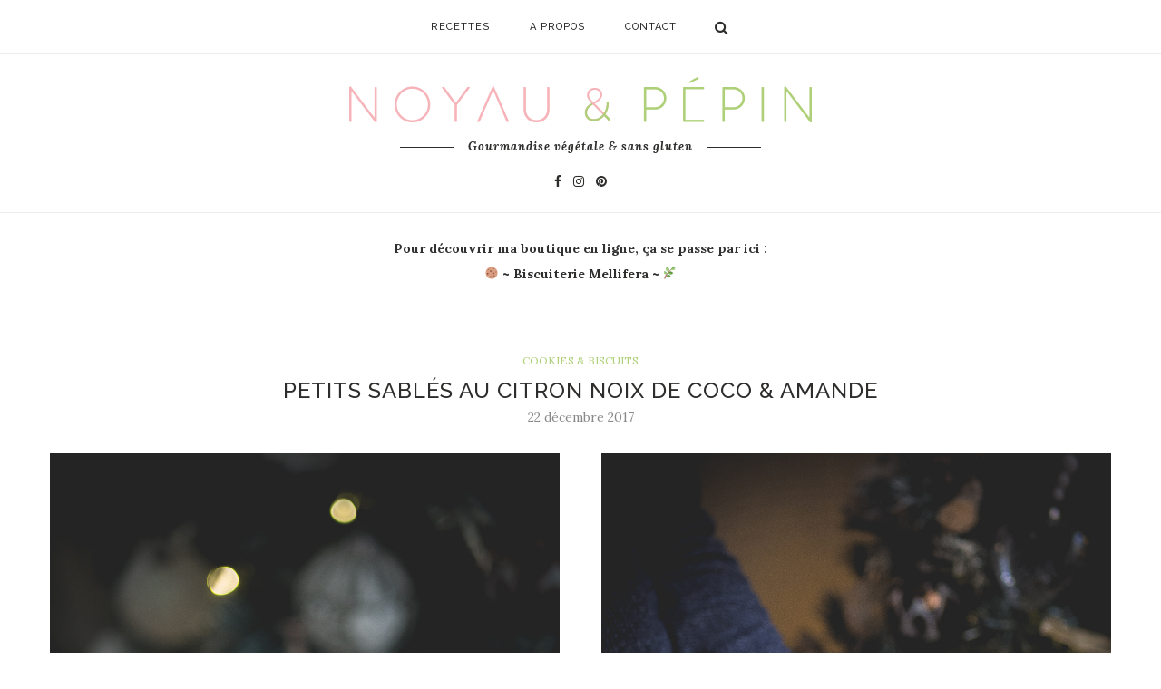

--- FILE ---
content_type: text/html; charset=UTF-8
request_url: https://noyauetpepin.fr/petits-sables-au-citron-noix-de-coco-amande/
body_size: 15481
content:
<!DOCTYPE html>
<html lang="fr-FR">
<head>
	<meta charset="UTF-8">
	<meta http-equiv="X-UA-Compatible" content="IE=edge">
	<meta name="viewport" content="width=device-width, initial-scale=1">
	<link rel="profile" href="http://gmpg.org/xfn/11" />
			<link rel="shortcut icon" href="http://noyauetpepin.fr/wp-content/uploads/2017/11/favicon_1.jpg" type="image/x-icon" />
		<link rel="apple-touch-icon" sizes="180x180" href="http://noyauetpepin.fr/wp-content/uploads/2017/11/favicon_1.jpg">
		<link rel="alternate" type="application/rss+xml" title="NOYAU &amp; PÉPIN RSS Feed" href="https://noyauetpepin.fr/feed/" />
	<link rel="alternate" type="application/atom+xml" title="NOYAU &amp; PÉPIN Atom Feed" href="https://noyauetpepin.fr/feed/atom/" />
	<link rel="pingback" href="https://noyauetpepin.fr/xmlrpc.php" />
	<!--[if lt IE 9]>
	<script src="https://noyauetpepin.fr/wp-content/themes/soledad/js/html5.js"></script>
	<style type="text/css">
		.featured-carousel .item { opacity: 1; }
	</style>
	<![endif]-->
	<title>Petits Sablés au Citron Noix de Coco &amp; Amande | NOYAU &amp; PÉPIN</title>

<!-- All in One SEO Pack 3.2.9 by Michael Torbert of Semper Fi Web Design[1030,1113] -->
<script type="application/ld+json" class="aioseop-schema">{"@context":"https://schema.org","@graph":[{"@type":"Organization","@id":"https://noyauetpepin.fr/#organization","url":"https://noyauetpepin.fr/","name":"NOYAU &amp; P\u00c9PIN","sameAs":[]},{"@type":"WebSite","@id":"https://noyauetpepin.fr/#website","url":"https://noyauetpepin.fr/","name":"NOYAU &amp; P\u00c9PIN","publisher":{"@id":"https://noyauetpepin.fr/#organization"}},{"@type":"WebPage","@id":"https://noyauetpepin.fr/petits-sables-au-citron-noix-de-coco-amande/#webpage","url":"https://noyauetpepin.fr/petits-sables-au-citron-noix-de-coco-amande/","inLanguage":"fr-FR","name":"Petits Sabl\u00e9s au Citron Noix de Coco &#038; Amande","isPartOf":{"@id":"https://noyauetpepin.fr/#website"},"image":{"@type":"ImageObject","@id":"https://noyauetpepin.fr/petits-sables-au-citron-noix-de-coco-amande/#primaryimage","url":"https://noyauetpepin.fr/wp-content/uploads/2017/12/PC182267.jpg","width":1050,"height":1400},"primaryImageOfPage":{"@id":"https://noyauetpepin.fr/petits-sables-au-citron-noix-de-coco-amande/#primaryimage"},"datePublished":"2017-12-22T10:03:35+00:00","dateModified":"2017-12-22T15:17:49+00:00"},{"@type":"Article","@id":"https://noyauetpepin.fr/petits-sables-au-citron-noix-de-coco-amande/#article","isPartOf":{"@id":"https://noyauetpepin.fr/petits-sables-au-citron-noix-de-coco-amande/#webpage"},"author":{"@id":"https://noyauetpepin.fr/author/poh/#author"},"headline":"Petits Sabl\u00e9s au Citron Noix de Coco &#038; Amande","datePublished":"2017-12-22T10:03:35+00:00","dateModified":"2017-12-22T15:17:49+00:00","commentCount":0,"mainEntityOfPage":{"@id":"https://noyauetpepin.fr/petits-sables-au-citron-noix-de-coco-amande/#webpage"},"publisher":{"@id":"https://noyauetpepin.fr/#organization"},"articleSection":"Cookies &amp; Biscuits, amande, biscuits, citron, citron confit, farine de coco, farine de riz, gla\u00e7age, go\u00fbter, huile de coco, no\u00ebl, noix de coco, poudre d'amande, sabl\u00e9s, vanille, zeste de citron","image":{"@type":"ImageObject","@id":"https://noyauetpepin.fr/petits-sables-au-citron-noix-de-coco-amande/#primaryimage","url":"https://noyauetpepin.fr/wp-content/uploads/2017/12/PC182267.jpg","width":1050,"height":1400}},{"@type":"Person","@id":"https://noyauetpepin.fr/author/poh/#author","name":"Poh'","sameAs":[],"image":{"@type":"ImageObject","@id":"https://noyauetpepin.fr/#personlogo","url":"https://secure.gravatar.com/avatar/939d206fa92ba70555d680fff1a14b88?s=96&d=mm&r=g","width":96,"height":96,"caption":"Poh'"}}]}</script>
<link rel="canonical" href="https://noyauetpepin.fr/petits-sables-au-citron-noix-de-coco-amande/" />
<!-- All in One SEO Pack -->
<link rel='dns-prefetch' href='//s0.wp.com' />
<link rel='dns-prefetch' href='//fonts.googleapis.com' />
<link rel='dns-prefetch' href='//s.w.org' />
<link rel="alternate" type="application/rss+xml" title="NOYAU &amp; PÉPIN &raquo; Flux" href="https://noyauetpepin.fr/feed/" />
<link rel="alternate" type="application/rss+xml" title="NOYAU &amp; PÉPIN &raquo; Flux des commentaires" href="https://noyauetpepin.fr/comments/feed/" />
<link rel="alternate" type="application/rss+xml" title="NOYAU &amp; PÉPIN &raquo; Petits Sablés au Citron Noix de Coco &#038; Amande Flux des commentaires" href="https://noyauetpepin.fr/petits-sables-au-citron-noix-de-coco-amande/feed/" />
		<script type="text/javascript">
			window._wpemojiSettings = {"baseUrl":"https:\/\/s.w.org\/images\/core\/emoji\/12.0.0-1\/72x72\/","ext":".png","svgUrl":"https:\/\/s.w.org\/images\/core\/emoji\/12.0.0-1\/svg\/","svgExt":".svg","source":{"concatemoji":"https:\/\/noyauetpepin.fr\/wp-includes\/js\/wp-emoji-release.min.js?ver=5.2.3"}};
			!function(a,b,c){function d(a,b){var c=String.fromCharCode;l.clearRect(0,0,k.width,k.height),l.fillText(c.apply(this,a),0,0);var d=k.toDataURL();l.clearRect(0,0,k.width,k.height),l.fillText(c.apply(this,b),0,0);var e=k.toDataURL();return d===e}function e(a){var b;if(!l||!l.fillText)return!1;switch(l.textBaseline="top",l.font="600 32px Arial",a){case"flag":return!(b=d([55356,56826,55356,56819],[55356,56826,8203,55356,56819]))&&(b=d([55356,57332,56128,56423,56128,56418,56128,56421,56128,56430,56128,56423,56128,56447],[55356,57332,8203,56128,56423,8203,56128,56418,8203,56128,56421,8203,56128,56430,8203,56128,56423,8203,56128,56447]),!b);case"emoji":return b=d([55357,56424,55356,57342,8205,55358,56605,8205,55357,56424,55356,57340],[55357,56424,55356,57342,8203,55358,56605,8203,55357,56424,55356,57340]),!b}return!1}function f(a){var c=b.createElement("script");c.src=a,c.defer=c.type="text/javascript",b.getElementsByTagName("head")[0].appendChild(c)}var g,h,i,j,k=b.createElement("canvas"),l=k.getContext&&k.getContext("2d");for(j=Array("flag","emoji"),c.supports={everything:!0,everythingExceptFlag:!0},i=0;i<j.length;i++)c.supports[j[i]]=e(j[i]),c.supports.everything=c.supports.everything&&c.supports[j[i]],"flag"!==j[i]&&(c.supports.everythingExceptFlag=c.supports.everythingExceptFlag&&c.supports[j[i]]);c.supports.everythingExceptFlag=c.supports.everythingExceptFlag&&!c.supports.flag,c.DOMReady=!1,c.readyCallback=function(){c.DOMReady=!0},c.supports.everything||(h=function(){c.readyCallback()},b.addEventListener?(b.addEventListener("DOMContentLoaded",h,!1),a.addEventListener("load",h,!1)):(a.attachEvent("onload",h),b.attachEvent("onreadystatechange",function(){"complete"===b.readyState&&c.readyCallback()})),g=c.source||{},g.concatemoji?f(g.concatemoji):g.wpemoji&&g.twemoji&&(f(g.twemoji),f(g.wpemoji)))}(window,document,window._wpemojiSettings);
		</script>
		<style type="text/css">
img.wp-smiley,
img.emoji {
	display: inline !important;
	border: none !important;
	box-shadow: none !important;
	height: 1em !important;
	width: 1em !important;
	margin: 0 .07em !important;
	vertical-align: -0.1em !important;
	background: none !important;
	padding: 0 !important;
}
</style>
	<link rel='stylesheet' id='wp-block-library-css'  href='https://noyauetpepin.fr/wp-includes/css/dist/block-library/style.min.css?ver=5.2.3' type='text/css' media='all' />
<link rel='stylesheet' id='contact-form-7-css'  href='https://noyauetpepin.fr/wp-content/plugins/contact-form-7/includes/css/styles.css?ver=5.1.4' type='text/css' media='all' />
<link rel='stylesheet' id='penci-oswald-css'  href='//fonts.googleapis.com/css?family=Oswald%3A400&#038;ver=5.2.3' type='text/css' media='all' />
<link rel='stylesheet' id='rs-plugin-settings-css'  href='https://noyauetpepin.fr/wp-content/plugins/revslider/public/assets/css/settings.css?ver=5.2.6' type='text/css' media='all' />
<style id='rs-plugin-settings-inline-css' type='text/css'>
#rs-demo-id {}
</style>
<link rel='stylesheet' id='penci_style-css'  href='https://noyauetpepin.fr/wp-content/themes/soledad/style.css?ver=3.2' type='text/css' media='all' />
<link rel='stylesheet' id='penci_font_body-css'  href='https://fonts.googleapis.com/css?family=Lora%3Aregular%2Citalic%2C700%2C700italic&#038;ver=1.0' type='text/css' media='all' />
<link rel='stylesheet' id='penci_font_slogan-css'  href='https://fonts.googleapis.com/css?family=Lora%3Aregular%2Citalic%2C700%2C700italic&#038;ver=1.0' type='text/css' media='all' />
<!-- Inline jetpack_facebook_likebox -->
<style id='jetpack_facebook_likebox-inline-css' type='text/css'>
.widget_facebook_likebox {
	overflow: hidden;
}

</style>
<link rel='stylesheet' id='jetpack_css-css'  href='https://noyauetpepin.fr/wp-content/plugins/jetpack/css/jetpack.css?ver=7.7.2' type='text/css' media='all' />
<script type='text/javascript' src='https://noyauetpepin.fr/wp-includes/js/jquery/jquery.js?ver=1.12.4-wp'></script>
<script type='text/javascript' src='https://noyauetpepin.fr/wp-includes/js/jquery/jquery-migrate.min.js?ver=1.4.1'></script>
<script type='text/javascript' src='https://noyauetpepin.fr/wp-content/plugins/revslider/public/assets/js/jquery.themepunch.tools.min.js?ver=5.2.6'></script>
<script type='text/javascript' src='https://noyauetpepin.fr/wp-content/plugins/revslider/public/assets/js/jquery.themepunch.revolution.min.js?ver=5.2.6'></script>
<link rel='https://api.w.org/' href='https://noyauetpepin.fr/wp-json/' />
<link rel="EditURI" type="application/rsd+xml" title="RSD" href="https://noyauetpepin.fr/xmlrpc.php?rsd" />
<link rel="wlwmanifest" type="application/wlwmanifest+xml" href="https://noyauetpepin.fr/wp-includes/wlwmanifest.xml" /> 
<link rel='prev' title='Dômes de Crème Banane-Gingembre, Chocolat &#038; Génoise Noix de Coco' href='https://noyauetpepin.fr/domes-de-creme-banane-gingembre-couche-de-chocolat-genoise-a-la-noix-de-coco/' />
<link rel='next' title='Cake de Noël Façon Panettone ~ Aux Raisins Secs &#038; Agrumes' href='https://noyauetpepin.fr/cake-de-noel-facon-panettone-aux-raisins-secs-agrumes/' />
<meta name="generator" content="WordPress 5.2.3" />
<link rel='shortlink' href='https://wp.me/p8JU7f-rs' />
<link rel="alternate" type="application/json+oembed" href="https://noyauetpepin.fr/wp-json/oembed/1.0/embed?url=https%3A%2F%2Fnoyauetpepin.fr%2Fpetits-sables-au-citron-noix-de-coco-amande%2F" />
<link rel="alternate" type="text/xml+oembed" href="https://noyauetpepin.fr/wp-json/oembed/1.0/embed?url=https%3A%2F%2Fnoyauetpepin.fr%2Fpetits-sables-au-citron-noix-de-coco-amande%2F&#038;format=xml" />
	<style type="text/css">
																	</style>
	<style type="text/css">
																											</style>

<link rel='dns-prefetch' href='//v0.wordpress.com'/>
<style type='text/css'>img#wpstats{display:none}</style>    <style type="text/css">
						body, textarea, #respond textarea, .widget input[type="text"], .widget input[type="email"], .widget input[type="date"], .widget input[type="number"], .wpcf7 textarea, .mc4wp-form input, #respond input, .wpcf7 input, #searchform input.search-input, ul.homepage-featured-boxes .penci-fea-in h4, .widget.widget_categories ul li span.category-item-count, .about-widget .about-me-heading, .widget ul.side-newsfeed li .side-item .side-item-text .side-item-meta { font-family: 'Lora', serif;  }
						.header-slogan .header-slogan-text{ font-family: 'Lora', serif;  }
						.header-slogan .header-slogan-text { font-style:italic; }
						.header-slogan .header-slogan-text { font-weight:600; }
						.header-slogan .header-slogan-text { font-size:13px; }
								h1, h2, h3, h4, h5, h6, #navigation .menu li a, #sidebar-nav .menu li a, a.penci-topbar-post-title, .penci-slider .pencislider-container .pencislider-content .pencislider-title, .penci-slider .pencislider-container .pencislider-content .pencislider-button,
		.headline-title, .author-quote span, .penci-more-link a.more-link, .author-content h5, .post-pagination h5, .post-box-title, .penci-countdown .countdown-amount, .penci-countdown .countdown-period, .penci-pagination a, .penci-pagination .disable-url, ul.footer-socials li a span,
		.penci-sidebar-content .widget-title, #respond h3.comment-reply-title span, .widget-social.show-text a span, .footer-widget-wrapper .widget .widget-title,
		.error-404 .go-back-home a, .home-featured-cat-content .magcat-detail h3 a, .post-entry blockquote cite,
		.post-entry blockquote .author, .tags-share-box.hide-tags.page-share .share-title, .widget ul.side-newsfeed li .side-item .side-item-text h4 a, .thecomment .comment-text span.author, .thecomment .comment-text span.author a, #respond h3, #respond label, .wpcf7 label, #respond #submit, .wpcf7 input[type="submit"], .widget_wysija input[type="submit"], .archive-box span,
		.archive-box h1, .gallery .gallery-caption, .widget input[type="submit"], .contact-form input[type=submit], ul.penci-topbar-menu > li a, div.penci-topbar-menu > ul > li a { font-weight: 500; }
																#header .inner-header .container { padding:25px 0; }
						a, .post-entry .penci-portfolio-filter ul li a:hover, .penci-portfolio-filter ul li a:hover, .penci-portfolio-filter ul li.active a, .post-entry .penci-portfolio-filter ul li.active a, .penci-countdown .countdown-amount, .archive-box h1, .post-entry a, .container.penci-breadcrumb span a:hover, .post-entry blockquote:before, .post-entry blockquote cite, .post-entry blockquote .author, .penci-pagination a:hover, ul.penci-topbar-menu > li a:hover, div.penci-topbar-menu > ul > li a:hover, .penci-recipe-heading a.penci-recipe-print { color: #000000; }
		.penci-home-popular-post ul.slick-dots li button:hover, .penci-home-popular-post ul.slick-dots li.slick-active button, .archive-box:after, .archive-box:before, .penci-page-header:after, .penci-page-header:before, .post-entry blockquote .author span:after, .error-image:after, .error-404 .go-back-home a:after, .penci-header-signup-form, .woocommerce .page-title:before, .woocommerce .page-title:after, .woocommerce span.onsale, .woocommerce #respond input#submit:hover, .woocommerce a.button:hover, .woocommerce button.button:hover, .woocommerce input.button:hover, .woocommerce nav.woocommerce-pagination ul li span.current, .woocommerce div.product .entry-summary div[itemprop="description"]:before, .woocommerce div.product .entry-summary div[itemprop="description"] blockquote .author span:after, .woocommerce div.product .woocommerce-tabs #tab-description blockquote .author span:after, .woocommerce #respond input#submit.alt:hover, .woocommerce a.button.alt:hover, .woocommerce button.button.alt:hover, .woocommerce input.button.alt:hover, #top-search.shoping-cart-icon > a > span, #penci-demobar .buy-button, #penci-demobar .buy-button:hover, .penci-recipe-heading a.penci-recipe-print:hover, .penci-review-process span, .penci-review-score-total { background-color: #000000; }
		.penci-pagination ul.page-numbers li span.current { color: #fff; background: #000000; border-color: #000000; }
		.footer-instagram h4.footer-instagram-title > span:before, .woocommerce nav.woocommerce-pagination ul li span.current, .penci-pagination.penci-ajax-more a.penci-ajax-more-button:hover, .penci-recipe-heading a.penci-recipe-print:hover { border-color: #000000; }
		.woocommerce .woocommerce-error, .woocommerce .woocommerce-info, .woocommerce .woocommerce-message { border-top-color: #000000; }
		.penci-slider ol.penci-control-nav li a.penci-active, .penci-slider ol.penci-control-nav li a:hover{ border-color: #000000; background-color: #000000; }
		.woocommerce .woocommerce-message:before, .woocommerce form.checkout table.shop_table .order-total .amount, .woocommerce ul.products li.product .price ins, .woocommerce ul.products li.product .price, .woocommerce div.product p.price ins, .woocommerce div.product span.price ins, .woocommerce div.product p.price, .woocommerce div.product .entry-summary div[itemprop="description"] blockquote:before, .woocommerce div.product .woocommerce-tabs #tab-description blockquote:before, .woocommerce div.product .entry-summary div[itemprop="description"] blockquote cite, .woocommerce div.product .entry-summary div[itemprop="description"] blockquote .author, .woocommerce div.product .woocommerce-tabs #tab-description blockquote cite, .woocommerce div.product .woocommerce-tabs #tab-description blockquote .author, .woocommerce div.product .product_meta > span a:hover, .woocommerce div.product .woocommerce-tabs ul.tabs li.active, .woocommerce ul.cart_list li .amount, .woocommerce ul.product_list_widget li .amount, .woocommerce table.shop_table td.product-name a:hover, .woocommerce table.shop_table td.product-price span, .woocommerce table.shop_table td.product-subtotal span, .woocommerce-cart .cart-collaterals .cart_totals table td .amount, .woocommerce .woocommerce-info:before, .woocommerce div.product span.price { color: #000000; }
																																				#header .inner-header { background-color: #ffffff; background-image: none; }
								#navigation, .show-search { background: #ffffff; }
						#navigation, #navigation.header-layout-bottom { border-color: #ececec; }
						#navigation .menu li a { color:  #2e2d2c; }
						#navigation .menu li a:hover, #navigation .menu li.current-menu-item > a, #navigation .menu > li.current_page_item > a, #navigation .menu li:hover > a, #navigation .menu > li.current-menu-ancestor > a, #navigation .menu > li.current-menu-item > a { color:  #aecf78; }
		#navigation ul.menu > li > a:before, #navigation .menu > ul > li > a:before { background: #aecf78; }
								#navigation .menu .sub-menu, #navigation .menu .children, #navigation ul.menu ul a, #navigation .menu ul ul a { border-color:  #ececec; }
		#navigation .penci-megamenu .penci-mega-child-categories a.cat-active { border-top-color: #ececec; border-bottom-color: #ececec; }
		#navigation ul.menu > li.megamenu > ul.sub-menu > li:before, #navigation .penci-megamenu .penci-mega-child-categories:after { background-color: #ececec; }
														#navigation .penci-megamenu .penci-mega-child-categories a.cat-active, #navigation .menu .penci-megamenu .penci-mega-child-categories a:hover, #navigation .menu .penci-megamenu .penci-mega-latest-posts .penci-mega-post a:hover { color: #aecf78; }
		#navigation .penci-megamenu .penci-mega-thumbnail .mega-cat-name { background: #aecf78; }
										#navigation ul.menu > li > a, #navigation .menu > ul > li > a { font-size: 11px; }
						#navigation ul.menu ul a, #navigation .menu ul ul a { font-size: 11px; }
										#navigation ul.menu ul a, #navigation .menu ul ul a { font-size: 11px; }
								.header-slogan .header-slogan-text { color:  #2e2d2c; }
						.header-slogan .header-slogan-text:before, .header-slogan .header-slogan-text:after { background:  #2e2d2c; }
						#navigation .menu .sub-menu li a { color:  #2e2d2c; }
						#navigation .menu .sub-menu li a:hover, #navigation .menu .sub-menu li.current-menu-item > a { color:  #f6b5ba; }
		#navigation ul.menu ul a:before, #navigation .menu ul ul a:before { background-color: #f6b5ba;   -webkit-box-shadow: 5px -2px 0 #f6b5ba;  -moz-box-shadow: 5px -2px 0 #f6b5ba;  -ms-box-shadow: 5px -2px 0 #f6b5ba;  box-shadow: 5px -2px 0 #f6b5ba; }
						#top-search > a, #navigation .button-menu-mobile { color: #2e2d2c; }
		.show-search #searchform input.search-input::-webkit-input-placeholder{ color: #2e2d2c; }
		.show-search #searchform input.search-input:-moz-placeholder { color: #2e2d2c; opacity: 1;}
		.show-search #searchform input.search-input::-moz-placeholder {color: #2e2d2c; opacity: 1; }
		.show-search #searchform input.search-input:-ms-input-placeholder { color: #2e2d2c; }
		.show-search #searchform input.search-input{ color: #2e2d2c; }
						.show-search a.close-search {   color: #2e2d2c; }
								.penci-header-signup-form { padding: 15px 0; }
				.penci-header-signup-form { background-color: #ffffff; }
						.penci-header-signup-form .mc4wp-form, .penci-header-signup-form h4.header-signup-form, .penci-header-signup-form .mc4wp-form-fields > p, .penci-header-signup-form form > p { color: #2e2d2c; }
						.penci-header-signup-form .mc4wp-form input[type="text"], .penci-header-signup-form .mc4wp-form input[type="email"] { border-color: #aecf78; }
						.penci-header-signup-form .mc4wp-form input[type="text"], .penci-header-signup-form .mc4wp-form input[type="email"] { color: #2e2d2c; }
		.penci-header-signup-form .mc4wp-form input[type="text"]::-webkit-input-placeholder, .penci-header-signup-form .mc4wp-form input[type="email"]::-webkit-input-placeholder{  color: #2e2d2c;  }
		.penci-header-signup-form .mc4wp-form input[type="text"]:-moz-placeholder, .penci-header-signup-form .mc4wp-form input[type="email"]:-moz-placeholder {  color: #2e2d2c;  }
		.penci-header-signup-form .mc4wp-form input[type="text"]::-moz-placeholder, .penci-header-signup-form .mc4wp-form input[type="email"]::-moz-placeholder {  color: #2e2d2c;  }
		.penci-header-signup-form .mc4wp-form input[type="text"]:-ms-input-placeholder, .penci-header-signup-form .mc4wp-form input[type="email"]:-ms-input-placeholder {  color: #2e2d2c;  }
						.penci-header-signup-form .widget input[type="submit"] { background-color: #ffffff; }
						.penci-header-signup-form .widget input[type="submit"] { color: #2e2d2c; }
						.penci-header-signup-form .widget input[type="submit"]:hover { background-color: #f6b5ba; }
						.penci-header-signup-form .widget input[type="submit"]:hover { color: #ffffff; }
						.header-social a i {   color: #2e2d2c; }
						.header-social a:hover i {   color: #aecf78; }
						#close-sidebar-nav { background-color: #2e2d2c; }
		.open-sidebar-nav #close-sidebar-nav { opacity: 0.85; }
								#close-sidebar-nav i { color: #2e2d2c; }
								.header-social.sidebar-nav-social a i, #sidebar-nav .menu li a, #sidebar-nav .menu li a .indicator { color: #2e2d2c; }
						#sidebar-nav .menu li a:hover, .header-social.sidebar-nav-social a:hover i, #sidebar-nav .menu li a .indicator:hover, #sidebar-nav .menu .sub-menu li a .indicator:hover{ color: #000000; }
		#sidebar-nav-logo:before{ background-color: #000000; }
														.featured-overlay-color, .penci-slider ul.slides li:after, .mag2slider-overlay:after { background-color: #2e2d2c; }
				.featured-overlay-color, .penci-slider ul.slides li:after { opacity: 0; }
		.featured-overlay-partent, .penci-slider ul.slides li:before { opacity: 0; }
		.mag2slider-overlay:after { opacity: ; }
		.mag2-thumbnail:hover .mag2slider-overlay:after { opacity: ; }
						.featured-slider-overlay:before { border-color: #dedede; }
						.featured-carousel .feat-text .feat-time { background: #aecf78; }
		.featured-carousel .feat-text .feat-time:before { border-right-color: #aecf78; }
		.featured-carousel .feat-text .feat-time:after { border-left-color: #aecf78; }
								.penci-mag2-carousel .cat > a.penci-cat-name, .featured-carousel .featured-cat a, .penci-magazine-slider .mag-cat a.penci-cat-name { color: #aecf78; }
		.penci-mag2-carousel .cat > a.penci-cat-name:after, .featured-carousel .featured-cat a:after, .penci-magazine-slider .mag-cat a.penci-cat-name:after { border-color: #aecf78; }
						.penci-mag2-carousel .cat > a.penci-cat-name:hover, .featured-carousel .featured-cat a:hover, .penci-magazine-slider .mag-cat a.penci-cat-name:hover { color: #aecf78; }
						.penci-mag2-carousel .mag2-header h3 a, .featured-carousel .featured-content .feat-text h3 a, .penci-magazine-slider .mag-meta h3 a, .featured-carousel.style-7 .featured-content .feat-text h3 a { color: #ffffff; }
						.penci-mag2-carousel .mag2-header h3 a:hover, .featured-carousel .featured-content .feat-text h3 a:hover, .penci-magazine-slider .mag-meta h3 a:hover, .featured-carousel.style-7 .featured-content .feat-text h3 a:hover { color: #ffffff; }
								.featured-carousel .carousel-meta span.feat-author a, .featured-carousel.style-7 .carousel-meta span.feat-author a { color: #2e2d2c; }
								.penci-magazine-slider ul.mag-wrap li .mag-overlay { opacity: ; }
		.penci-magazine-slider ul.mag-wrap .mag-content:hover .mag-overlay { opacity: ; }
				.featured-area.loaded button.slick-prev:hover, .featured-area.loaded button.slick-next:hover, .penci-slider .penci-direction-nav .penci-prev:hover, .penci-slider .penci-direction-nav .penci-next:hover, .penci-magazine-slider .penci-direction-nav a:hover, .penci-magazine2-prev:hover, .penci-magazine2-next:hover { background: #aecf78; }
		.featured-carousel .carousel-meta span a:hover, .featured-carousel.style-7 .carousel-meta span a:hover, .featured-carousel.style-7 .carousel-meta span.feat-author a:hover { color: #aecf78; }
						.penci-slider .pencislider-container .pencislider-title{-webkit-animation-delay: 1.3s;-moz-animation-delay: 1.3s;-o-animation-delay: 1.3s;animation-delay: 1.3s;}
		.penci-slider .pencislider-container .pencislider-caption {-webkit-animation-delay: 1.5s;-moz-animation-delay: 1.5s;-o-animation-delay: 1.5s;animation-delay: 1.5s;}
		.penci-slider .pencislider-container .pencislider-content .penci-button {-webkit-animation-delay: 1.7s;-moz-animation-delay: 1.7s;-o-animation-delay: 1.7s;animation-delay: 1.7s;}
						.featured-area .penci-slider { max-height: 800px; }
																										.penci-grid .cat a.penci-cat-name, .penci-masonry .cat a.penci-cat-name { color: #aecf78; }
		.penci-grid .cat a.penci-cat-name:after, .penci-masonry .cat a.penci-cat-name:after { border-color: #aecf78; }
						.penci-post-box-meta .penci-post-share-box a { color: #2e2d2c; }
						.penci-post-share-box a.liked, .penci-post-share-box a:hover { color: #aecf78; }
						.penci-grid li .item h2 a, .penci-masonry .item-masonry h2 a, .grid-mixed .mixed-detail h2 a { color: #2e2d2c; }
						.penci-grid li .item h2 a:hover, .penci-masonry .item-masonry h2 a:hover, .grid-mixed .mixed-detail h2 a:hover { color: #595959; }
						.overlay-post-box-meta .overlay-share a:hover, .overlay-author a:hover, .penci-grid .standard-content-special .format-post-box .dt-special a:hover, .grid-post-box-meta span a:hover, .grid-post-box-meta span a.comment-link:hover, .penci-grid .standard-content-special .author-quote span, .penci-grid .standard-content-special .format-post-box .post-format-icon i, .grid-mixed .penci-post-box-meta .penci-box-meta a:hover { color: #f6b5ba; }
		.penci-grid .standard-content-special .author-quote span:before, .penci-grid .standard-content-special .author-quote span:after, .grid-header-box:after, .list-post .header-list-style:after { background-color: #f6b5ba; }
		.penci-grid .post-box-meta span:after, .penci-masonry .post-box-meta span:after { border-color: #f6b5ba; }
						.penci-grid li.typography-style .overlay-typography { opacity: ; }
		.penci-grid li.typography-style:hover .overlay-typography { opacity: ; }
																														.penci-sidebar-content .penci-border-arrow .inner-arrow { border-color: #ffffff; }
		.penci-sidebar-content .penci-border-arrow:before { border-top-color: #ffffff; }
										.penci-sidebar-content .penci-border-arrow:after { content: none; display: none; }
		.penci-sidebar-content .widget-title{ margin-left: 0; margin-right: 0; margin-top: 0; }
		.penci-sidebar-content .penci-border-arrow:before{ bottom: -6px; border-width: 6px; margin-left: -6px; }
								.widget ul.side-newsfeed li .side-item .side-item-text h4 a, .widget a, .widget.widget_categories ul li, .widget.widget_archive ul li, .widget-social a i, .widget-social a span { color: #2e2d2c; }
						.widget ul.side-newsfeed li .side-item .side-item-text h4 a:hover, .widget a:hover, .penci-sidebar-content .widget-social a:hover span, .widget-social a:hover span, .penci-tweets-widget-content .icon-tweets, .penci-tweets-widget-content .tweet-intents a, .penci-tweets-widget-content .tweet-intents span:after { color: #f6b5ba; }
		.widget .tagcloud a:hover, .widget-social a:hover i, .widget input[type="submit"]:hover { color: #fff; background-color: #f6b5ba; border-color: #f6b5ba; }
		.about-widget .about-me-heading:before { border-color: #f6b5ba; }
		.penci-tweets-widget-content .tweet-intents-inner:before, .penci-tweets-widget-content .tweet-intents-inner:after { background-color: #f6b5ba; }
		.penci-slider.penci-tweets-slider ol.penci-control-nav li a.penci-active, .penci-slider.penci-tweets-slider ol.penci-control-nav li a:hover { border-color: #f6b5ba; background-color: #f6b5ba; }
								#footer-section .footer-menu li a { font-size: 14px; }
						#widget-area { background: #f6b5ba; }
						.footer-widget-wrapper, .footer-widget-wrapper .widget.widget_categories ul li, .footer-widget-wrapper .widget.widget_archive ul li { color: #ffffff; }
										.footer-widget-wrapper .widget .widget-title { color: #ffffff; }
						.footer-widget-wrapper .widget .widget-title .inner-arrow { border-color: #ffffff; }
						.footer-widget-wrapper .widget .widget-title:after { border-color: #f6b5ba; }
						.footer-widget-wrapper a, .footer-widget-wrapper .widget ul.side-newsfeed li .side-item .side-item-text h4 a, .footer-widget-wrapper .widget a, .footer-widget-wrapper .widget-social a i, .footer-widget-wrapper .widget-social a span { color: #ffffff; }
		.footer-widget-wrapper .widget-social a:hover i{ color: #fff; }
						.footer-widget-wrapper .penci-tweets-widget-content .icon-tweets, .footer-widget-wrapper .penci-tweets-widget-content .tweet-intents a, .footer-widget-wrapper .penci-tweets-widget-content .tweet-intents span:after, .footer-widget-wrapper .widget ul.side-newsfeed li .side-item .side-item-text h4 a:hover, .footer-widget-wrapper .widget a:hover, .footer-widget-wrapper .widget-social a:hover span, .footer-widget-wrapper a:hover { color: #aecf78; }
		.footer-widget-wrapper .widget .tagcloud a:hover, .footer-widget-wrapper .widget-social a:hover i, .footer-widget-wrapper .mc4wp-form input[type="submit"]:hover, .footer-widget-wrapper .widget input[type="submit"]:hover { color: #fff; background-color: #aecf78; border-color: #aecf78; }
		.footer-widget-wrapper .about-widget .about-me-heading:before { border-color: #aecf78; }
		.footer-widget-wrapper .penci-tweets-widget-content .tweet-intents-inner:before, .footer-widget-wrapper .penci-tweets-widget-content .tweet-intents-inner:after { background-color: #aecf78; }
		.footer-widget-wrapper .penci-slider.penci-tweets-slider ol.penci-control-nav li a.penci-active, .footer-widget-wrapper .penci-slider.penci-tweets-slider ol.penci-control-nav li a:hover {  border-color: #aecf78;  background: #aecf78;  }
						ul.footer-socials li a i { color: #f6b5ba; border-color: #f6b5ba; }
						ul.footer-socials li a:hover i { background-color: #aecf78; border-color: #aecf78; }
								ul.footer-socials li a span { color: #f6b5ba; }
						ul.footer-socials li a:hover span { color: #aecf78; }
						.footer-socials-section { border-color: #f6b5ba; }
						#footer-section, .footer-instagram { background-color: #2e2d2c; }
										#footer-section .footer-menu li a:hover { color: #aecf78; }
						#footer-section, #footer-copyright * { color: #ffffff; }
										#footer-section a { color: #2e2d2c; }
						.container-single .penci-standard-cat .cat > a.penci-cat-name { color: #aecf78; }
		.container-single .penci-standard-cat .cat:before, .container-single .penci-standard-cat .cat:after { background-color: #aecf78; }
		.container-single .penci-standard-cat .cat > a.penci-cat-name:after { border-color: #aecf78 !important; }
														.container-single .header-standard .post-title { color: #2e2d2c; }
						.container-single .post-share a, .page-share .post-share a { color: #2e2d2c; }
						.container-single .post-share a:hover, .container-single .post-share a.liked, .page-share .post-share a:hover { color: #aecf78; }
						.post-share .count-number-like { color: #f6b5ba; }
						.comment-content a, .container-single .post-entry a, .container-single .format-post-box .dt-special a:hover, .container-single .author-quote span, .container-single .author-post span a:hover, .post-entry blockquote:before, .post-entry blockquote cite, .post-entry blockquote .author, .post-pagination a:hover, .author-content h5 a:hover, .author-content .author-social:hover, .item-related h3 a:hover, .container-single .format-post-box .post-format-icon i, .container.penci-breadcrumb.single-breadcrumb span a:hover { color: #f6b5ba; }
		.container-single .standard-content-special .format-post-box, ul.slick-dots li button:hover, ul.slick-dots li.slick-active button { border-color: #f6b5ba; }
		ul.slick-dots li button:hover, ul.slick-dots li.slick-active button, #respond h3.comment-reply-title span:before, #respond h3.comment-reply-title span:after, .post-box-title:before, .post-box-title:after, .container-single .author-quote span:before, .container-single .author-quote span:after, .post-entry blockquote .author span:after, .post-entry blockquote .author span:before, .post-entry ul li:before, #respond #submit:hover, .wpcf7 input[type="submit"]:hover, .widget_wysija input[type="submit"]:hover { background: #f6b5ba; }
		.container-single .post-entry .post-tags a:hover { color: #fff; border-color: #f6b5ba; background-color: #f6b5ba; }
								ul.homepage-featured-boxes .penci-fea-in h4 span span { color: #000000; }
						ul.homepage-featured-boxes .penci-fea-in:hover h4 span { color: #000000; }
						.home-pupular-posts-title { color: #2e2d2c; }
						.penci-home-popular-post .item-related h3 a { color: #2e2d2c; }
						.penci-home-popular-post .item-related h3 a:hover { color: #f6b5ba; }
								.penci-homepage-title .inner-arrow{ background-color: #ffffff; }
																								.home-featured-cat-content .mag-photo .mag-overlay-photo { opacity: ; }
		.home-featured-cat-content .mag-photo:hover .mag-overlay-photo { opacity: ; }
																										.inner-item-portfolio:hover .penci-portfolio-thumbnail a:after { opacity: ; }
										    </style>
    <meta name="generator" content="Powered by Slider Revolution 5.2.6 - responsive, Mobile-Friendly Slider Plugin for WordPress with comfortable drag and drop interface." />

<!-- Jetpack Open Graph Tags -->
<meta property="og:type" content="article" />
<meta property="og:title" content="Petits Sablés au Citron Noix de Coco &#038; Amande" />
<meta property="og:url" content="https://noyauetpepin.fr/petits-sables-au-citron-noix-de-coco-amande/" />
<meta property="og:description" content="De merveilleux petits sablés au divin parfum de citron, enveloppé par de douces notes de noix de coco et d&rsquo;amande&#8230; Avis aux amateurs de saveurs citronnées, vous allez forcément craquer …" />
<meta property="article:published_time" content="2017-12-22T10:03:35+00:00" />
<meta property="article:modified_time" content="2017-12-22T15:17:49+00:00" />
<meta property="og:site_name" content="NOYAU &amp; PÉPIN" />
<meta property="og:image" content="https://noyauetpepin.fr/wp-content/uploads/2017/12/PC182267.jpg" />
<meta property="og:image:width" content="1050" />
<meta property="og:image:height" content="1400" />
<meta property="og:locale" content="fr_FR" />
<meta name="twitter:text:title" content="Petits Sablés au Citron Noix de Coco &#038; Amande" />
<meta name="twitter:image" content="https://noyauetpepin.fr/wp-content/uploads/2017/12/PC182267.jpg?w=640" />
<meta name="twitter:card" content="summary_large_image" />

<!-- End Jetpack Open Graph Tags -->
</head>

<body class="post-template-default single single-post postid-1702 single-format-standard">
<a id="close-sidebar-nav" class="header-4"><i class="fa fa-close"></i></a>

<nav id="sidebar-nav" class="header-4">

			<div id="sidebar-nav-logo">
							<a href="https://noyauetpepin.fr/"><img src="http://noyauetpepin.fr/wp-content/uploads/2018/04/logo_header_transparent.png" alt="NOYAU &amp; PÉPIN" /></a>
					</div>
	
						<div class="header-social sidebar-nav-social">
				<div class="inner-header-social">
			<a href="https://www.facebook.com/noyauetpepin/" target="_blank"><i class="fa fa-facebook"></i></a>
						<a href="https://www.instagram.com/noyauetpepin/" target="_blank"><i class="fa fa-instagram"></i></a>
				<a href="https://www.pinterest.fr/noyauetpepin/" target="_blank"><i class="fa fa-pinterest"></i></a>
																			</div>			</div>
			
	<ul id="menu-main-menu" class="menu"><li id="menu-item-103" class="menu-item menu-item-type-custom menu-item-object-custom menu-item-has-children menu-item-103"><a href="#">Recettes</a>
<ul class="sub-menu">
	<li id="menu-item-1436" class="menu-item menu-item-type-taxonomy menu-item-object-category menu-item-1436"><a href="https://noyauetpepin.fr/category/barres-carres/">Barres &#038; Carrés</a></li>
	<li id="menu-item-1294" class="menu-item menu-item-type-taxonomy menu-item-object-category menu-item-1294"><a href="https://noyauetpepin.fr/category/petites-bouchees/">Bouchées &#038; Friandises</a></li>
	<li id="menu-item-2679" class="menu-item menu-item-type-taxonomy menu-item-object-category menu-item-2679"><a href="https://noyauetpepin.fr/category/pates-cremes-a-tartiner/">Confitures &#038; Crèmes à Tartiner</a></li>
	<li id="menu-item-102" class="menu-item menu-item-type-taxonomy menu-item-object-category current-post-ancestor current-menu-parent current-post-parent menu-item-102"><a href="https://noyauetpepin.fr/category/cookies-biscuits/">Cookies &#038; Biscuits</a></li>
	<li id="menu-item-98" class="menu-item menu-item-type-taxonomy menu-item-object-category menu-item-98"><a href="https://noyauetpepin.fr/category/cremes-verrines/">Crèmes &#038; Desserts en Verrines</a></li>
	<li id="menu-item-2680" class="menu-item menu-item-type-taxonomy menu-item-object-category menu-item-2680"><a href="https://noyauetpepin.fr/category/crepes-pancakes/">Crêpes &#038; Pancakes</a></li>
	<li id="menu-item-100" class="menu-item menu-item-type-taxonomy menu-item-object-category menu-item-100"><a href="https://noyauetpepin.fr/category/crumbles-gratins-clafoutis/">Crumbles, Gratins &#038; Clafoutis</a></li>
	<li id="menu-item-97" class="menu-item menu-item-type-taxonomy menu-item-object-category menu-item-97"><a href="https://noyauetpepin.fr/category/entremets-cheesecakes/">Entremets &#038; Bavarois</a></li>
	<li id="menu-item-1763" class="menu-item menu-item-type-taxonomy menu-item-object-category menu-item-1763"><a href="https://noyauetpepin.fr/category/desserts-de-fetes/">Desserts de Fêtes</a></li>
	<li id="menu-item-101" class="menu-item menu-item-type-taxonomy menu-item-object-category menu-item-101"><a href="https://noyauetpepin.fr/category/gateaux/">Gâteaux &#038; Cakes</a></li>
	<li id="menu-item-99" class="menu-item menu-item-type-taxonomy menu-item-object-category menu-item-99"><a href="https://noyauetpepin.fr/category/muffins-petits-moelleux/">Muffins &#038; Petits Moelleux</a></li>
	<li id="menu-item-3150" class="menu-item menu-item-type-taxonomy menu-item-object-category menu-item-3150"><a href="https://noyauetpepin.fr/category/scones/">Scones &#038; Donuts</a></li>
	<li id="menu-item-2275" class="menu-item menu-item-type-taxonomy menu-item-object-category menu-item-2275"><a href="https://noyauetpepin.fr/category/tartes-tartelettes/">Tartes &#038; Tartelettes</a></li>
</ul>
</li>
<li id="menu-item-70" class="menu-item menu-item-type-post_type menu-item-object-page menu-item-70"><a href="https://noyauetpepin.fr/a-propos/">A propos</a></li>
<li id="menu-item-68" class="menu-item menu-item-type-post_type menu-item-object-page menu-item-68"><a href="https://noyauetpepin.fr/contact/">Contact</a></li>
</ul></nav>

<!-- .wrapper-boxed -->
<div class="wrapper-boxed header-style-header-4">

<!-- Top Bar -->

<!-- Navigation -->
<nav id="navigation" class="header-layout-top header-4">
	<div class="container">
		<div class="button-menu-mobile header-4"><i class="fa fa-bars"></i></div>
		<ul id="menu-main-menu-1" class="menu"><li class="menu-item menu-item-type-custom menu-item-object-custom menu-item-has-children menu-item-103"><a href="#">Recettes</a>
<ul class="sub-menu">
	<li class="menu-item menu-item-type-taxonomy menu-item-object-category menu-item-1436"><a href="https://noyauetpepin.fr/category/barres-carres/">Barres &#038; Carrés</a></li>
	<li class="menu-item menu-item-type-taxonomy menu-item-object-category menu-item-1294"><a href="https://noyauetpepin.fr/category/petites-bouchees/">Bouchées &#038; Friandises</a></li>
	<li class="menu-item menu-item-type-taxonomy menu-item-object-category menu-item-2679"><a href="https://noyauetpepin.fr/category/pates-cremes-a-tartiner/">Confitures &#038; Crèmes à Tartiner</a></li>
	<li class="menu-item menu-item-type-taxonomy menu-item-object-category current-post-ancestor current-menu-parent current-post-parent menu-item-102"><a href="https://noyauetpepin.fr/category/cookies-biscuits/">Cookies &#038; Biscuits</a></li>
	<li class="menu-item menu-item-type-taxonomy menu-item-object-category menu-item-98"><a href="https://noyauetpepin.fr/category/cremes-verrines/">Crèmes &#038; Desserts en Verrines</a></li>
	<li class="menu-item menu-item-type-taxonomy menu-item-object-category menu-item-2680"><a href="https://noyauetpepin.fr/category/crepes-pancakes/">Crêpes &#038; Pancakes</a></li>
	<li class="menu-item menu-item-type-taxonomy menu-item-object-category menu-item-100"><a href="https://noyauetpepin.fr/category/crumbles-gratins-clafoutis/">Crumbles, Gratins &#038; Clafoutis</a></li>
	<li class="menu-item menu-item-type-taxonomy menu-item-object-category menu-item-97"><a href="https://noyauetpepin.fr/category/entremets-cheesecakes/">Entremets &#038; Bavarois</a></li>
	<li class="menu-item menu-item-type-taxonomy menu-item-object-category menu-item-1763"><a href="https://noyauetpepin.fr/category/desserts-de-fetes/">Desserts de Fêtes</a></li>
	<li class="menu-item menu-item-type-taxonomy menu-item-object-category menu-item-101"><a href="https://noyauetpepin.fr/category/gateaux/">Gâteaux &#038; Cakes</a></li>
	<li class="menu-item menu-item-type-taxonomy menu-item-object-category menu-item-99"><a href="https://noyauetpepin.fr/category/muffins-petits-moelleux/">Muffins &#038; Petits Moelleux</a></li>
	<li class="menu-item menu-item-type-taxonomy menu-item-object-category menu-item-3150"><a href="https://noyauetpepin.fr/category/scones/">Scones &#038; Donuts</a></li>
	<li class="menu-item menu-item-type-taxonomy menu-item-object-category menu-item-2275"><a href="https://noyauetpepin.fr/category/tartes-tartelettes/">Tartes &#038; Tartelettes</a></li>
</ul>
</li>
<li class="menu-item menu-item-type-post_type menu-item-object-page menu-item-70"><a href="https://noyauetpepin.fr/a-propos/">A propos</a></li>
<li class="menu-item menu-item-type-post_type menu-item-object-page menu-item-68"><a href="https://noyauetpepin.fr/contact/">Contact</a></li>
</ul>
		
					<div id="top-search">
				<a class="search-click"><i class="fa fa-search"></i></a>
				<div class="show-search">
					<form role="search" method="get" id="searchform" action="https://noyauetpepin.fr/">
    <div>
		<input type="text" class="search-input" placeholder="Une envie en particulier ?" name="s" id="s" />
	 </div>
</form>					<a class="search-click close-search"><i class="fa fa-close"></i></a>
				</div>
			</div>
		
		
	</div>
</nav><!-- End Navigation -->

<header id="header" class="header-header-4 has-bottom-line"><!-- #header -->
		<div class="inner-header">
		<div class="container">

			<div id="logo">
															<h2>
							<a href="https://noyauetpepin.fr/"><img src="http://noyauetpepin.fr/wp-content/uploads/2018/04/logo_header_transparent.png" alt="NOYAU &amp; PÉPIN" /></a>
						</h2>
												</div>

			
							<div class="header-slogan">
					<h2 class="header-slogan-text">Gourmandise végétale & sans gluten</h2>
				</div>
			
												<div class="header-social">
						<div class="inner-header-social">
			<a href="https://www.facebook.com/noyauetpepin/" target="_blank"><i class="fa fa-facebook"></i></a>
						<a href="https://www.instagram.com/noyauetpepin/" target="_blank"><i class="fa fa-instagram"></i></a>
				<a href="https://www.pinterest.fr/noyauetpepin/" target="_blank"><i class="fa fa-pinterest"></i></a>
																			</div>					</div>
									</div>
	</div>
	
	</header>
<!-- end #header -->

	<div class="penci-header-signup-form">
		<div class="container">
			<aside id="text-6" class="widget widget_text">			<div class="textwidget"><p style="text-align: center;"><strong>Pour découvrir ma boutique en ligne, ça se passe par ici :</strong></p>
<p style="text-align: center;"><strong>🍪 ~ <a href="https://biscuiterie-mellifera.fr">Biscuiterie Mellifera</a> ~ 🌿</strong></p>
</div>
		</aside>		</div>
	</div>


	
	
	<div class="container container-single penci-enable-lightbox">
		<div id="main">
			<div class="theiaStickySidebar">
														<article id="post-1702" class="post-1702 post type-post status-publish format-standard has-post-thumbnail hentry category-cookies-biscuits tag-amande tag-biscuits tag-citron tag-citron-confit tag-farine-de-coco tag-farine-de-riz tag-glacage tag-gouter tag-huile-de-coco tag-noel tag-noix-de-coco tag-poudre-damande tag-sables tag-vanille tag-zeste-de-citron">

	
	
	<div class="header-standard header-classic single-header">
					<div class="penci-standard-cat"><span class="cat"><a class="penci-cat-name" href="https://noyauetpepin.fr/category/cookies-biscuits/" title="View all posts in Cookies &amp; Biscuits" >Cookies &amp; Biscuits</a></span></div>
		
		<h1 class="post-title single-post-title">Petits Sablés au Citron Noix de Coco &#038; Amande</h1>

					<div class="post-box-meta-single">
													<span>22 décembre 2017</span>
							</div>
			</div>

	
	
	
							
	
	
	
	
	<div class="post-entry">
		<div class="inner-post-entry">
			<div class="penci-column column-1-2">
<p><a href="http://noyauetpepin.fr/wp-content/uploads/2017/12/PC182267.jpg" data-rel="penci-gallery-image-content" ><img class="aligncenter wp-image-1734 size-full" src="http://noyauetpepin.fr/wp-content/uploads/2017/12/PC182267.jpg" alt="" width="1050" height="1400" srcset="https://noyauetpepin.fr/wp-content/uploads/2017/12/PC182267.jpg 1050w, https://noyauetpepin.fr/wp-content/uploads/2017/12/PC182267-225x300.jpg 225w, https://noyauetpepin.fr/wp-content/uploads/2017/12/PC182267-768x1024.jpg 768w, https://noyauetpepin.fr/wp-content/uploads/2017/12/PC182267-585x780.jpg 585w" sizes="(max-width: 1050px) 100vw, 1050px" /></a></p>
</div>
<div class="penci-column column-last column-1-2">
<p><a href="http://noyauetpepin.fr/wp-content/uploads/2017/12/PC172202.jpg" data-rel="penci-gallery-image-content" ><img class="aligncenter wp-image-1718 size-full" src="http://noyauetpepin.fr/wp-content/uploads/2017/12/PC172202.jpg" alt="" width="1050" height="1400" srcset="https://noyauetpepin.fr/wp-content/uploads/2017/12/PC172202.jpg 1050w, https://noyauetpepin.fr/wp-content/uploads/2017/12/PC172202-225x300.jpg 225w, https://noyauetpepin.fr/wp-content/uploads/2017/12/PC172202-768x1024.jpg 768w, https://noyauetpepin.fr/wp-content/uploads/2017/12/PC172202-585x780.jpg 585w" sizes="(max-width: 1050px) 100vw, 1050px" /></a></p>
</div>
<div class="clearfix"></div>
<p style="text-align: center;"><em>De merveilleux petits sablés au divin parfum de citron, enveloppé par de douces notes de noix de coco et d&rsquo;amande&#8230; Avis aux amateurs de saveurs citronnées, vous allez forcément craquer (ou fondre) pour ces biscuits ! Le goût intense de l&rsquo;agrume est clairement celui qui domine. Acidulé et pétillant, il est sublimé à la fois par la rondeur envoûtante de la noix de coco et la douceur subtile de l&rsquo;amande. L&rsquo;association est tout simplement exquise, comme une évidence. C&rsquo;est comme si ces trois-là étaient faits pour s&rsquo;entendre. On obtient une saveur délicieuse, tout aussi gourmande et typée que délicate et raffinée.<br />
Avec leur croûte toute croquante qui révèle un intérieur plus tendre, ces petits sablés sont un vrai bonheur dès la première bouchée ! Plutôt addictifs, on se surprend à les grignoter les uns après les autres&#8230; Et oui, difficile de résister à la tentation qui nous pousse à en prendre &laquo;&nbsp;encore un petit dernier&nbsp;&raquo;&#8230;</em> 😉</p>
<p style="text-align: center;">~</p>
<p style="text-align: center;">
<div class="penci-column column-1-2">
<p><a href="http://noyauetpepin.fr/wp-content/uploads/2017/12/PC182278.jpg" data-rel="penci-gallery-image-content" ><img class="aligncenter wp-image-1739 size-full" src="http://noyauetpepin.fr/wp-content/uploads/2017/12/PC182278.jpg" alt="" width="1050" height="1400" srcset="https://noyauetpepin.fr/wp-content/uploads/2017/12/PC182278.jpg 1050w, https://noyauetpepin.fr/wp-content/uploads/2017/12/PC182278-225x300.jpg 225w, https://noyauetpepin.fr/wp-content/uploads/2017/12/PC182278-768x1024.jpg 768w, https://noyauetpepin.fr/wp-content/uploads/2017/12/PC182278-585x780.jpg 585w" sizes="(max-width: 1050px) 100vw, 1050px" /></a></p>
<p><a href="http://noyauetpepin.fr/wp-content/uploads/2017/12/PC172206.jpg" data-rel="penci-gallery-image-content" ><img class="aligncenter wp-image-1721 size-full" src="http://noyauetpepin.fr/wp-content/uploads/2017/12/PC172206.jpg" alt="" width="1050" height="1400" srcset="https://noyauetpepin.fr/wp-content/uploads/2017/12/PC172206.jpg 1050w, https://noyauetpepin.fr/wp-content/uploads/2017/12/PC172206-225x300.jpg 225w, https://noyauetpepin.fr/wp-content/uploads/2017/12/PC172206-768x1024.jpg 768w, https://noyauetpepin.fr/wp-content/uploads/2017/12/PC172206-585x780.jpg 585w" sizes="(max-width: 1050px) 100vw, 1050px" /></a></p>
<p><a href="http://noyauetpepin.fr/wp-content/uploads/2017/12/PC172243.jpg" data-rel="penci-gallery-image-content" ><img class="aligncenter wp-image-1733 size-full" src="http://noyauetpepin.fr/wp-content/uploads/2017/12/PC172243.jpg" alt="" width="1050" height="1400" srcset="https://noyauetpepin.fr/wp-content/uploads/2017/12/PC172243.jpg 1050w, https://noyauetpepin.fr/wp-content/uploads/2017/12/PC172243-225x300.jpg 225w, https://noyauetpepin.fr/wp-content/uploads/2017/12/PC172243-768x1024.jpg 768w, https://noyauetpepin.fr/wp-content/uploads/2017/12/PC172243-585x780.jpg 585w" sizes="(max-width: 1050px) 100vw, 1050px" /></a></p>
<p><a href="http://noyauetpepin.fr/wp-content/uploads/2017/12/PC172231.jpg" data-rel="penci-gallery-image-content" ><img class="aligncenter wp-image-1730 size-full" src="http://noyauetpepin.fr/wp-content/uploads/2017/12/PC172231.jpg" alt="" width="1050" height="1400" srcset="https://noyauetpepin.fr/wp-content/uploads/2017/12/PC172231.jpg 1050w, https://noyauetpepin.fr/wp-content/uploads/2017/12/PC172231-225x300.jpg 225w, https://noyauetpepin.fr/wp-content/uploads/2017/12/PC172231-768x1024.jpg 768w, https://noyauetpepin.fr/wp-content/uploads/2017/12/PC172231-585x780.jpg 585w" sizes="(max-width: 1050px) 100vw, 1050px" /></a></p>
</div>
<div class="penci-column column-last column-1-2">
<p><b>Pour 15 à 20 petits sablés :</b></p>
<p>. Amandes complètes / 30g<br />
. Poudre d&rsquo;amande blanche / 30g<br />
. Farine de coco / 20g<br />
. Noix de coco râpée / 20g<br />
. Farine de riz semi-complète / 20g<br />
. Sucre de canne complet / 30g<br />
. Huile de coco vierge / 30g<br />
. Zeste de citron bio / 1 càc rase<br />
. Arôme amande amère / 3 gouttes (à adapter selon les indications de votre arôme)<br />
. Belle pincée de vanille en poudre<br />
. Pincée de sel<br />
. Jus de citron / 2 càs<br />
. Eau froide / 2 càc</p>
<p><em><strong>Glaçage :<br />
</strong></em>. Jus de citron / 1 càc<br />
. Sucre glace / 30g</p>
<p><em><strong>Topping :</strong></em><br />
. Écorces de citron confites (coupées en cubes)</p>
<p>~</p>
<p>. Commencez par râper le zeste d&rsquo;un citron bio. Pour rappel, il vous faut environ 1 càc rase de zeste râpé.<br />
. Versez les amandes complètes dans le bol de votre robot mixeur. Mixez jusqu&rsquo;à ce qu&rsquo;elles soient finement concassées.<br />
. Ajoutez la poudre d&rsquo;amande, les farines, la noix de coco râpée, le sucre, le zeste de citron, la vanille et le sel. Mixez à nouveau pour obtenir une poudre homogène.<br />
. Faites fondre l’huile de coco et versez-la dans le robot. Ajoutez également l’arôme amande amère. Mixez encore une fois pour obtenir une poudre un peu sableuse.<br />
. Ajoutez enfin le jus de citron et l’eau froide. Mixez une dernière fois, le temps d’avoir une pâte bien homogène qui commence à s’agglomérer en boulette.<br />
. Récupérez la préparation et compactez-la suffisamment entre vos mains, de sorte à obtenir une belle boule de pâte bien dense. La pâte doit être très facile à manipuler, bien souple mais sans accrocher aux doigts. C&rsquo;est facultatif mais je vous recommande de laisser la pâte reposer ainsi au frigo pendant une demi-heure avant de passer à la suite de la recette. Lorsqu&rsquo;elle est plus froide, elle est un peu plus facile à travailler pour la suite, car moins huileuse et &laquo;&nbsp;collante&nbsp;&raquo;.<br />
. Préchauffez votre four à 180° C (th. 6).<br />
. Placez une feuille de papier cuisson sur votre plan de travail. Déposez la boule de pâte dessus.<br />
. Commencez à l&rsquo;aplatir à la main pour obtenir une sorte de galette. La pâte étant légèrement friable, elle peut se casser un peu sur les côtés, n&rsquo;hésitez pas à la recompacter dès que c&rsquo;est nécessaire.<br />
. Farinez légèrement la pâte et étalez-la ensuite au rouleau à pâtisserie. Pour qu&rsquo;elle se casse un peu moins sur les côtés, vous pouvez alterner entre aplatissage à la main et étalage au rouleau. Dans tous les cas, terminez par le rouleau pour obtenir une surface vraiment lisse et uniforme. Vous devez obtenir une pâte de quelques millimètres d&rsquo;épaisseur (sachant que la pâte ne va pas gonfler, ce sera l&rsquo;épaisseur finale de vos sablés).<br />
. Une fois votre pâte étalée, vous n&rsquo;avez plus qu&rsquo;à y découper la forme de vos biscuits avec un emporte-pièce de votre choix (pourquoi pas en forme de petit coeur ?).<br />
. Avec les &laquo;&nbsp;chutes&nbsp;&raquo; de pâte qu&rsquo;il vous reste, formez à nouveau une galette, étalez-la, puis découpez de nouveaux sablés à l&rsquo;intérieur. Procédez ainsi jusqu&rsquo;à ce qu&rsquo;il ne vous reste plus une miette de pâte !<br />
. Déposez la feuille de papier cuisson (avec les sablés dessus évidemment) sur une plaque de cuisson.<br />
. Enfournez pour 10 à 12 minutes, selon la puissance de votre four et l&rsquo;épaisseur de vos biscuits.<br />
. A la sortie du four, déposez-les immédiatement sur une grille pour les laisser durcir à l&rsquo;air libre.</p>
<p><em><strong>Glaçage + Topping :<br />
</strong></em>. Lorsque vos sablés sont bien refroidis, passez au glaçage.<br />
. Versez le sucre glace dans un petit bol, ajoutez-y le jus de citron.<br />
. Mélangez avec une cuillère ou un petit fouet, jusqu&rsquo;à obtenir un glaçage parfaitement lisse, sans grumeaux.<br />
. Déposez un peu de glaçage sur chaque petit sablé.<br />
. Tant que le glaçage est tout frais, déposez joliment quelques cubes d&rsquo;écorces de citron confites sur le dessus.<br />
. Et voilà, vos jolis petits sablés sont prêts à être croqués ! 🙂</p>
<p style="text-align: center;"><em><strong><a href="http://noyauetpepin.fr/wp-content/uploads/2017/12/Petits-Sablés-Citron-Noix-de-Coco-Amande.pdf"><img class="aligncenter wp-image-1374 size-full" src="http://noyauetpepin.fr/wp-content/uploads/2017/12/icone2.png" alt="" width="40" height="40" /></a><span style="color: #aecf78;">Plus pratique, téléchargez </span></strong></em><span style="color: #aecf78;"><em><strong>la fiche recette !</strong></em></span></p>
<hr />
<div class="penci-pullqoute align-left">
<blockquote><p>La beauté est dans les yeux de celui qui la regarde</p>
<div class="author"><span>Oscar Wilde</span></div>
</blockquote>
</div>
</div>
<div class="clearfix"></div>
<div class="hatom-extra" style="display:none !important;visibility:hidden;"><span class="entry-title">Petits Sablés au Citron Noix de Coco &#038; Amande</span> was last modified: <span class="updated"> décembre 22nd, 2017</span> by <span class="author vcard"><span class="fn">Poh'</span></span></div>															<div class="post-tags">
						<a href="https://noyauetpepin.fr/tag/amande/" rel="tag">amande</a><a href="https://noyauetpepin.fr/tag/biscuits/" rel="tag">biscuits</a><a href="https://noyauetpepin.fr/tag/citron/" rel="tag">citron</a><a href="https://noyauetpepin.fr/tag/citron-confit/" rel="tag">citron confit</a><a href="https://noyauetpepin.fr/tag/farine-de-coco/" rel="tag">farine de coco</a><a href="https://noyauetpepin.fr/tag/farine-de-riz/" rel="tag">farine de riz</a><a href="https://noyauetpepin.fr/tag/glacage/" rel="tag">glaçage</a><a href="https://noyauetpepin.fr/tag/gouter/" rel="tag">goûter</a><a href="https://noyauetpepin.fr/tag/huile-de-coco/" rel="tag">huile de coco</a><a href="https://noyauetpepin.fr/tag/noel/" rel="tag">noël</a><a href="https://noyauetpepin.fr/tag/noix-de-coco/" rel="tag">noix de coco</a><a href="https://noyauetpepin.fr/tag/poudre-damande/" rel="tag">poudre d'amande</a><a href="https://noyauetpepin.fr/tag/sables/" rel="tag">sablés</a><a href="https://noyauetpepin.fr/tag/vanille/" rel="tag">vanille</a><a href="https://noyauetpepin.fr/tag/zeste-de-citron/" rel="tag">zeste de citron</a>					</div>
									</div>
	</div>

	
			<div class="tags-share-box center-box">

							<span class="single-comment-o"><i class="fa fa-comment-o"></i>0 commentaire</span>
			
							<div class="post-share">
					<span class="count-number-like">0</span><a class="penci-post-like single-like-button" data-post_id="1702" title="J&#039;aime !" data-like="J&#039;aime !" data-unlike="J&#039;aime pas !"><i class="fa fa-heart-o"></i></a>					<div class="list-posts-share">
												<a target="_blank" href="https://www.facebook.com/sharer/sharer.php?u=https://noyauetpepin.fr/petits-sables-au-citron-noix-de-coco-amande/"><i class="fa fa-facebook"></i><span class="dt-share">Facebook</span></a>
						<a target="_blank" href="https://twitter.com/intent/tweet?text=Check%20out%20this%20article:%20Petits%20Sablés%20au%20Citron%20Noix%20de%20Coco%20&#038;%20Amande%20-%20https://noyauetpepin.fr/petits-sables-au-citron-noix-de-coco-amande/"><i class="fa fa-twitter"></i><span class="dt-share">Twitter</span></a>
						<a target="_blank" href="https://plus.google.com/share?url=https://noyauetpepin.fr/petits-sables-au-citron-noix-de-coco-amande/"><i class="fa fa-google-plus"></i><span class="dt-share">Google +</span></a>
						<a data-pin-do="none" target="_blank" href="https://pinterest.com/pin/create/button/?url=https://noyauetpepin.fr/petits-sables-au-citron-noix-de-coco-amande/&#038;media=https://noyauetpepin.fr/wp-content/uploads/2017/12/PC182267.jpg&#038;description=Petits%20Sablés%20au%20Citron%20Noix%20de%20Coco%20&#038;%20Amande"><i class="fa fa-pinterest"></i><span class="dt-share">Pinterest</span></a>
					</div>
				</div>
					</div>
	
	
			<div class="post-pagination">
				<div class="prev-post">
							<a class="penci-post-nav-thumb" href="https://noyauetpepin.fr/domes-de-creme-banane-gingembre-couche-de-chocolat-genoise-a-la-noix-de-coco/">
					<img width="150" height="150" src="https://noyauetpepin.fr/wp-content/uploads/2017/12/PC101764-150x150.jpg" class="attachment-thumbnail size-thumbnail wp-post-image" alt="" srcset="https://noyauetpepin.fr/wp-content/uploads/2017/12/PC101764-150x150.jpg 150w, https://noyauetpepin.fr/wp-content/uploads/2017/12/PC101764-640x640.jpg 640w" sizes="(max-width: 150px) 100vw, 150px" />				</a>
						<div class="prev-post-inner">
				<div class="prev-post-title">
					<span>Recette précédente</span>
				</div>
				<a href="https://noyauetpepin.fr/domes-de-creme-banane-gingembre-couche-de-chocolat-genoise-a-la-noix-de-coco/">
					<div class="pagi-text">
						<h5 class="prev-title">Dômes de Crème Banane-Gingembre, Chocolat &#038; Génoise Noix de Coco</h5>
					</div>
				</a>
			</div>
		</div>
	
			<div class="next-post">
							<a class="penci-post-nav-thumb nav-thumb-next" href="https://noyauetpepin.fr/cake-de-noel-facon-panettone-aux-raisins-secs-agrumes/">
					<img width="150" height="150" src="https://noyauetpepin.fr/wp-content/uploads/2017/12/PC202377-1-150x150.jpg" class="attachment-thumbnail size-thumbnail wp-post-image" alt="" srcset="https://noyauetpepin.fr/wp-content/uploads/2017/12/PC202377-1-150x150.jpg 150w, https://noyauetpepin.fr/wp-content/uploads/2017/12/PC202377-1-640x640.jpg 640w" sizes="(max-width: 150px) 100vw, 150px" />				</a>
						<div class="next-post-inner">
				<div class="prev-post-title next-post-title">
					<span>Recette suivante</span>
				</div>
				<a href="https://noyauetpepin.fr/cake-de-noel-facon-panettone-aux-raisins-secs-agrumes/">
					<div class="pagi-text">
						<h5 class="next-title">Cake de Noël Façon Panettone ~ Aux Raisins Secs &#038; Agrumes</h5>
					</div>
				</a>
			</div>
		</div>
	</div>	
					<div class="post-related">
		<div class="post-title-box"><h4 class="post-box-title">à découvrir également</h4></div>
		<div class="penci-carousel penci-related-carousel" data-auto="false" data-dots="true" data-arrows="false">
						<div class="item-related">
											<a class="related-thumb penci-image-holder" style="background-image: url('https://noyauetpepin.fr/wp-content/uploads/2019/01/P1067204-Final-585x390.jpg');" href="https://noyauetpepin.fr/tarte-des-rois-a-la-frangipane-aux-framboises/" title="Tarte des Rois à la Frangipane &#038; aux Framboises">
													</a>
										<h3><a href="https://noyauetpepin.fr/tarte-des-rois-a-la-frangipane-aux-framboises/">Tarte des Rois à la Frangipane &#038;...</a></h3>
									</div>
						<div class="item-related">
											<a class="related-thumb penci-image-holder" style="background-image: url('https://noyauetpepin.fr/wp-content/uploads/2017/12/PC212507-2-585x390.jpg');" href="https://noyauetpepin.fr/petits-biscuits-a-lorange-aux-noisettes-coeur-de-chocolat/" title="Petits Biscuits à l&rsquo;Orange aux Noisettes &#038; Cœur de Chocolat">
													</a>
										<h3><a href="https://noyauetpepin.fr/petits-biscuits-a-lorange-aux-noisettes-coeur-de-chocolat/">Petits Biscuits à l&rsquo;Orange aux Noisettes &#038;...</a></h3>
									</div>
						<div class="item-related">
											<a class="related-thumb penci-image-holder" style="background-image: url('https://noyauetpepin.fr/wp-content/uploads/2017/11/P6010132-1-585x390.jpg');" href="https://noyauetpepin.fr/cremes-poire-figue-feve-tonka-crumble-amande-cacao/" title="Crèmes Poire Figue Fève Tonka &#038; Crumble Amande Cacao">
													</a>
										<h3><a href="https://noyauetpepin.fr/cremes-poire-figue-feve-tonka-crumble-amande-cacao/">Crèmes Poire Figue Fève Tonka &#038; Crumble...</a></h3>
									</div>
						<div class="item-related">
											<a class="related-thumb penci-image-holder" style="background-image: url('https://noyauetpepin.fr/wp-content/uploads/2019/02/PB236028-3-585x390.jpg');" href="https://noyauetpepin.fr/tarte-rustique-aux-bananes-noisettes-cacao-gingembre/" title="Tarte Rustique aux Bananes, Noisettes, Cacao &#038; Gingembre">
													</a>
										<h3><a href="https://noyauetpepin.fr/tarte-rustique-aux-bananes-noisettes-cacao-gingembre/">Tarte Rustique aux Bananes, Noisettes, Cacao &#038;...</a></h3>
									</div>
						<div class="item-related">
											<a class="related-thumb penci-image-holder" style="background-image: url('https://noyauetpepin.fr/wp-content/uploads/2019/07/P7081338-f-585x390.jpg');" href="https://noyauetpepin.fr/mini-moelleux-aux-cerises-citron-vert-basilic-graines-de-pavot/" title="Mini-Moelleux aux Cerises, Citron Vert, Basilic &#038; Graines de Pavot">
													</a>
										<h3><a href="https://noyauetpepin.fr/mini-moelleux-aux-cerises-citron-vert-basilic-graines-de-pavot/">Mini-Moelleux aux Cerises, Citron Vert, Basilic &#038;...</a></h3>
									</div>
						<div class="item-related">
											<a class="related-thumb penci-image-holder" style="background-image: url('https://noyauetpepin.fr/wp-content/uploads/2018/01/P1073076-585x390.jpg');" href="https://noyauetpepin.fr/galette-des-rois-a-lamande-feve-tonka-poires-caramelisees/" title="Galette des Rois à l&rsquo;Amande, Fève Tonka &#038; Poires Caramélisées">
													</a>
										<h3><a href="https://noyauetpepin.fr/galette-des-rois-a-lamande-feve-tonka-poires-caramelisees/">Galette des Rois à l&rsquo;Amande, Fève Tonka...</a></h3>
									</div>
						<div class="item-related">
											<a class="related-thumb penci-image-holder" style="background-image: url('https://noyauetpepin.fr/wp-content/uploads/2018/07/P6050310-585x390.jpg');" href="https://noyauetpepin.fr/scones-aux-fraises-noix-de-coco-gingembre-eau-de-rose/" title="Scones aux Fraises, Noix de Coco, Gingembre &#038; Eau de Rose">
													</a>
										<h3><a href="https://noyauetpepin.fr/scones-aux-fraises-noix-de-coco-gingembre-eau-de-rose/">Scones aux Fraises, Noix de Coco, Gingembre...</a></h3>
									</div>
						<div class="item-related">
											<a class="related-thumb penci-image-holder" style="background-image: url('https://noyauetpepin.fr/wp-content/uploads/2018/05/P3186494-2-585x390.jpg');" href="https://noyauetpepin.fr/petite-tarte-meringuee-a-lorange-amande-cannelle-cacao/" title="Petite Tarte Meringuée à l&rsquo;Orange, Cacao, Amandes &#038; Cannelle">
													</a>
										<h3><a href="https://noyauetpepin.fr/petite-tarte-meringuee-a-lorange-amande-cannelle-cacao/">Petite Tarte Meringuée à l&rsquo;Orange, Cacao, Amandes...</a></h3>
									</div>
						<div class="item-related">
											<a class="related-thumb penci-image-holder" style="background-image: url('https://noyauetpepin.fr/wp-content/uploads/2019/03/P1257612-1-585x390.jpg');" href="https://noyauetpepin.fr/crumble-aux-pommes-courge-butternut-chataigne-noix-de-pecan/" title="Crumble aux Pommes, Courge Butternut, Châtaigne &#038; Noix de Pécan">
													</a>
										<h3><a href="https://noyauetpepin.fr/crumble-aux-pommes-courge-butternut-chataigne-noix-de-pecan/">Crumble aux Pommes, Courge Butternut, Châtaigne &#038;...</a></h3>
									</div>
						<div class="item-related">
											<a class="related-thumb penci-image-holder" style="background-image: url('https://noyauetpepin.fr/wp-content/uploads/2019/10/P9062738-2-585x390.jpg');" href="https://noyauetpepin.fr/clafoutis-a-lamande-aux-peches-verveine-lavande/" title="Clafoutis à l&rsquo;Amande aux Pêches de Vigne, Verveine &#038; Lavande">
													</a>
										<h3><a href="https://noyauetpepin.fr/clafoutis-a-lamande-aux-peches-verveine-lavande/">Clafoutis à l&rsquo;Amande aux Pêches de Vigne,...</a></h3>
									</div>
		</div></div>	
			<div class="post-comments no-comment-yet" id="comments">
	<div id='comments_pagination'></div>	<div id="respond" class="comment-respond">
		<h3 id="reply-title" class="comment-reply-title"><span>Un commentaire ? :)</span> <small><a rel="nofollow" id="cancel-comment-reply-link" href="/petits-sables-au-citron-noix-de-coco-amande/#respond" style="display:none;">Annuler</a></small></h3>			<form action="https://noyauetpepin.fr/wp-comments-post.php" method="post" id="commentform" class="comment-form">
				<p class="comment-form-comment"><textarea id="comment" name="comment" cols="45" rows="8" placeholder="Ton commentaire" aria-required="true"></textarea></p><p class="comment-form-author"><input id="author" name="author" type="text" value="" placeholder="Ton nom*" size="30" aria-required='true' /></p>
<p class="comment-form-email"><input id="email" name="email" type="text" value="" placeholder="Ton email*" size="30" aria-required='true' /></p>
<p class="comment-form-url"><input id="url" name="url" type="text" value="" placeholder="Ton site Internet (si tu en as un)" size="30" /></p>
<p class="form-submit"><input name="submit" type="submit" id="submit" class="submit" value="Envoyer" /> <input type='hidden' name='comment_post_ID' value='1702' id='comment_post_ID' />
<input type='hidden' name='comment_parent' id='comment_parent' value='0' />
</p><p style="display: none;"><input type="hidden" id="akismet_comment_nonce" name="akismet_comment_nonce" value="895a59e101" /></p><p style="display: none;"><input type="hidden" id="ak_js" name="ak_js" value="171"/></p>			</form>
			</div><!-- #respond -->
	</div> <!-- end comments div -->	
</article>							</div>
		</div>
		
<!-- END CONTAINER -->
</div>
<div class="clear-footer"></div>




<footer id="footer-section">
	<div class="container">
									<div class="footer-socials-section">
					<ul class="footer-socials">
													<li><a href="https://www.facebook.com/noyauetpepin/" target="_blank"><i class="fa fa-facebook"></i><span>Facebook</span></a></li>
																															<li><a href="https://www.instagram.com/noyauetpepin/" target="_blank"><i class="fa fa-instagram"></i><span>Instagram</span></a></li>
																			<li><a href="https://www.pinterest.fr/noyauetpepin/" target="_blank"><i class="fa fa-pinterest"></i><span>Pinterest</span></a></li>
																																																																																																																							</ul>
				</div>
										<div class="footer-logo-copyright">
									<div id="footer-logo">
						<a href="https://noyauetpepin.fr/">
							<img src="http://noyauetpepin.fr/wp-content/uploads/2018/04/logo_footer_transparent.png" alt="Footer Logo" />
						</a>
					</div>
				
				
									<div id="footer-copyright">
						<p>© 2018-2019 Noyau &amp; Pépin ~ Tous droits réservés</p>
					</div>
													<div class="go-to-top-parent"><a href="#" class="go-to-top"><span><i class="fa fa-angle-up"></i><br>Retour en haut</span></a></div>
							</div>
			</div>
</footer>

</div><!-- End .wrapper-boxed -->

<div id="fb-root"></div>

	<div style="display:none">
	</div>
<script type='text/javascript'>
/* <![CDATA[ */
var wpcf7 = {"apiSettings":{"root":"https:\/\/noyauetpepin.fr\/wp-json\/contact-form-7\/v1","namespace":"contact-form-7\/v1"}};
/* ]]> */
</script>
<script type='text/javascript' src='https://noyauetpepin.fr/wp-content/plugins/contact-form-7/includes/js/scripts.js?ver=5.1.4'></script>
<script type='text/javascript' src='https://s0.wp.com/wp-content/js/devicepx-jetpack.js?ver=202604'></script>
<script type='text/javascript' src='https://noyauetpepin.fr/wp-content/plugins/penci-review/js/jquery.easypiechart.min.js?ver=1.0'></script>
<script type='text/javascript' src='https://noyauetpepin.fr/wp-content/plugins/penci-review/js/review.js?ver=1.0'></script>
<script type='text/javascript' src='https://noyauetpepin.fr/wp-content/themes/soledad/js/libs-script.min.js?ver=3.2'></script>
<script type='text/javascript' src='https://noyauetpepin.fr/wp-content/themes/soledad/js/main.js?ver=3.2'></script>
<script type='text/javascript'>
/* <![CDATA[ */
var ajax_var = {"url":"https:\/\/noyauetpepin.fr\/wp-admin\/admin-ajax.php","nonce":"8ae7551236"};
/* ]]> */
</script>
<script type='text/javascript' src='https://noyauetpepin.fr/wp-content/themes/soledad/js/post-like.js?ver=3.2'></script>
<script type='text/javascript' src='https://noyauetpepin.fr/wp-includes/js/comment-reply.min.js?ver=5.2.3'></script>
<script type='text/javascript'>
/* <![CDATA[ */
var jpfbembed = {"appid":"249643311490","locale":"fr_FR"};
/* ]]> */
</script>
<script type='text/javascript' src='https://noyauetpepin.fr/wp-content/plugins/jetpack/_inc/build/facebook-embed.min.js'></script>
<script type='text/javascript' src='https://noyauetpepin.fr/wp-includes/js/wp-embed.min.js?ver=5.2.3'></script>
<script async="async" type='text/javascript' src='https://noyauetpepin.fr/wp-content/plugins/akismet/_inc/form.js?ver=4.1.2'></script>
<script type='text/javascript' src='https://stats.wp.com/e-202604.js' async='async' defer='defer'></script>
<script type='text/javascript'>
	_stq = window._stq || [];
	_stq.push([ 'view', {v:'ext',j:'1:7.7.2',blog:'129151161',post:'1702',tz:'1',srv:'noyauetpepin.fr'} ]);
	_stq.push([ 'clickTrackerInit', '129151161', '1702' ]);
</script>


</body>
</html>